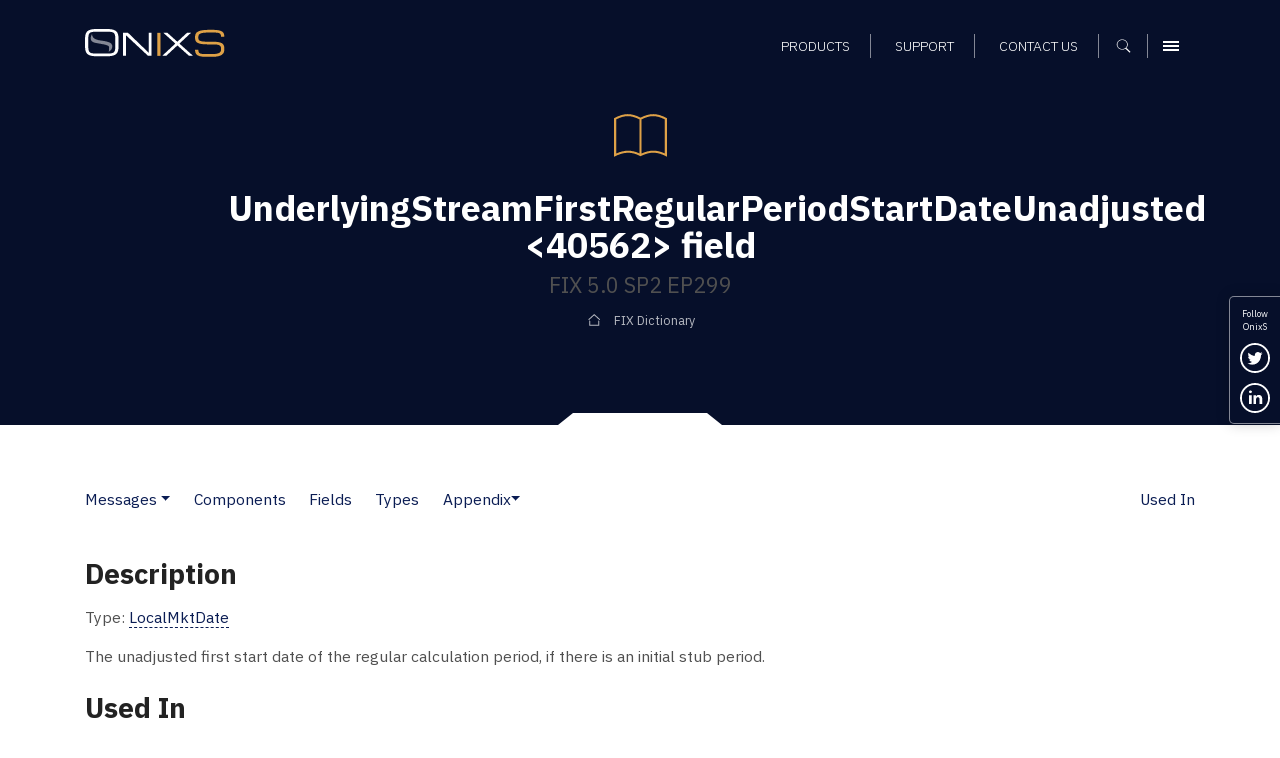

--- FILE ---
content_type: text/css
request_url: https://www.onixs.biz/hubfs/hub_generated/module_assets/1/25810000213/1741524385500/module_Header.min.css
body_size: 1092
content:
/* Cart */
.header_cart_sec {
    display: none;
    background-size: 20px;
    border: 0;
    border-right: 1px solid rgba(255,255,255,0.5);
    display: inline-block;
    height: 24px;
    margin: 6px 10px 0;
    width: 35px;
    transition: background 0.5s ease;
    text-align: center;
    padding-right: 10px;
}
.scrolled-header .header_cart_sec svg path {
    fill: #505050;
}
.scrolled-header .header_cart_sec {
    border-right: 1px solid rgb(0 0 0 / 50%);
}
.header_cart_sec > a {
    position: relative;
}
.header_cart_sec > a span#cartsize {
    position: absolute;
    top: -1px;
    right: -8px;
    width: 12px;
    height: 12px;
    color:#fff;
    background: #FF0000;
    z-index: -1;
    font-size:8px;
    border-radius: 100%;
}
/* Brand */
.navbar-brand {
    display: inline-block;
    height: 33px;
    width: 150px;
    padding: 0 !important;
    margin: 0;
    font-size: 0;
    color: #111;
    transition: width 0.01s linear;
    vertical-align: top;
}
.navbar-brand span {
    display: inline-block;
    width: 140px;
    height: 28px;
    background-image: url("https://cdn2.hubspot.net/hubfs/2054176/SIC_website_2020/images/brand/img-logo-reversed.svg");
    background-repeat: no-repeat;
    background-position: left center;
    background-size: 140px 28px;
    transition: height 0.25s ease-out, background-size 0.25s linear;
    vertical-align: top;
}
@media (min-width: 992px) {
    .navbar-brand {
        height: 28px;
        width: 140px;
    }
    .navbar-brand span {
        height: 28px;
        background-size: 140px 28px;
        vertical-align: top;
        width: 140px;
    }
}
.scrolled-header .navbar-brand span {
    background-image: url("https://cdn2.hubspot.net/hubfs/2054176/SIC_website_2020/images/brand/img-logo.svg");
}
/* Navigation */
.fixed-top {
    box-shadow: 0 0 0 0 rgba(0,0,0,0);
    background: transparent;
    transition: background 0.5s ease, right 0.25s ease, top 0.25s ease, box-shadow 1s ease;
}
.fixed-top > .container > .row {
    height: 65px;
    transition: height 0.25s ease-out
}
@media (min-width: 768px) {
    .fixed-top > .container > .row {
        height: 75px
    }
}
@media (min-width: 992px) {
    .fixed-top > .container > .row {
        height: 85px
    }
}
.active.row-offcanvas-left .fixed-top {
    right: -300px;
    left: 300px;
    transition: all 0.25s ease-out
}
.active.row-offcanvas-right .fixed-top {
    left: -300px;
    right: 300px;
    left: 0;
    right: 0;
    transition: all 0.25s ease-out
}
.search-trigger {
    background: transparent url('https://cdn2.hubspot.net/hubfs/2054176/SIC_website_2020/images/interface/img-icon-search.svg') no-repeat left;
    background-size: 20px;
    border: 0;
    border-right: 1px solid rgba(255,255,255,0.5);
    display: inline-block;
    height: 24px;
    margin: 6px 10px 0;
    padding: 0 15px;
    width: 35px;
    transition: background 0.5s ease;
    vertical-align: top;
}
.search-trigger:hover {
    background-image: url('https://cdn2.hubspot.net/hubfs/2054176/SIC_website_2020/images/interface/img-icon-search-hover.svg');
    transition: background 0.5s ease;
}
.scrolled-header .search-trigger {
    background-image: url('https://cdn2.hubspot.net/hubfs/2054176/SIC_website_2020/images/interface/img-icon-search-reversed.svg');
    border-right: 1px solid rgba(0,24,88,0.5);
}
.scrolled-header .search-trigger:hover {
    background-image: url('https://cdn2.hubspot.net/hubfs/2054176/SIC_website_2020/images/interface/img-icon-search-reversed-hover.svg');
}
.navbar-toggler span:nth-child(1) {
    display: inline-block;
    color: rgba(255, 255, 255, 1);
    float: left;
    font-size: 0.9em;
    font-weight: 200;
    line-height: 22px;
    padding: 0;
    margin: -6px 0 0;
    text-transform: uppercase;
    transition: all 0.5s ease
}
.navbar-toggler {
    border-radius: 0;
}
.navbar-toggler:hover span:nth-child(1) {
    color: #505050;
    transition: all 0.5s ease
}
.active .navbar-toggler .icon-bar {
    background: rgba(255, 255, 255, 1);
}
.active .navbar-toggler .icon-bar:nth-child(2) {
    transform: rotate(45deg) translateX(5px) translateY(2px);
    transition: background 0.5s ease-out, transform 0.5s ease-out 0.75s
}
.active .navbar-toggler .icon-bar:nth-child(3) {
    transform: rotate(-45deg) translateX(1px) translateY(2px);
    transition: background 0.5s ease-out, transform 0.5s ease-out 0.75s
}
.active .navbar-toggler .icon-bar:nth-child(4) {
    width: 16px;
    opacity: 0;
    transition: background 0.5s ease-out, opacity 0.5s ease-out 0.25s
}
.active .navbar-toggler:hover .icon-bar {
    background: rgba(255, 255, 255, 1)
}
.scrolled-header .fixed-top {
    background: rgba(255,255,255,1);
    box-shadow: 0 0 3px 0 rgba(0,0,0,0.5);
    top: 0;
    left: 0;
    right: 0
}
.scrolled-header .fixed-top nav > .container > .row {
    height: 50px;
    transition: height 0.25s ease-out
}
.scrolled-header .active.row-offcanvas-right .fixed-top {
    left: -300px;
    right: 300px;
    left: 0;
    right: 0;
    transition: all 0.25s ease-out
}
.scrolled-header .active.row-offcanvas-left .fixed-top {
    left: 300px;
    right: -300px;
    transition: all 0.25s ease-out
}
.scrolled-header .navbar-nav > li > .nav-link {
    margin: 5px 0;
    transition: margin 0.25s ease-out
}
.scrolled-header.scrolled-hidden .fixed-top {
    top: -50px;
    transition: top 0.25s ease-out
}
@media (min-width: 992px) {
    .scrolled-header.scrolled-hidden .fixed-top {
        top: -160px
    }
}
.scrolled-header .menu-upper {
    transition: all 0.25s ease-out
}
@media (min-width: 768px) {
    .scrolled-header .menu-upper {
        margin-top: 12px
    }
}
.scrolled-header .row-offcanvas .menu-offcanvas-container .navbar-toggler {
    top: 2px;
    transition: top 0.25s ease-out
}
.fixed-header {
    position: absolute;
    top: -30px;
    left: 0;
    right: 0;
    width: 100%;
    background: rgba(0, 0, 0, 0.5);
    opacity: 0;
    transition: opacity 0.25s linear, top 1s ease-out;
    z-index: -1
}
.fixed-header p {
    line-height: 30px;
    font-family: "Barlow", sans-serif;
    font-size: 10px;
    font-weight: 300;
    margin: 0;
    color: rgba(255, 255, 255, 0.7);
    overflow: hidden;
    text-overflow: ellipsis;
    white-space: nowrap;
    text-transform: uppercase
}
.fixed-header p a {
    color: rgba(255, 255, 255, 0.7)
}
.fixed-header p a:active {
    color: #fff
}
.fixed-header p a:focus {
    color: #fff
}
.fixed-header p a:hover {
    color: #fff
}
.breadcrumbs-on .fixed-header {
    top: 45px;
    opacity: 1;
    transition: opacity 0.25s linear 0.5s, top 1.0s ease-out 1.5s
}
.navbar-toggler {
    border-radius: 0 !important;
    font-size: 1em !important;
    margin: 0;
    padding: 6px 0 0 !important;
    transition: transform 1.25s ease-out 0.5s, margin 0.25s ease-out;
    vertical-align: top;
}
.navbar-toggler.navbar-toggler-header {
    margin: 6px 0 0 0;
}
.navbar-toggler .icon-bar {
    display: block;
    background: rgba(255,255,255,1);
    width: 16px;
    height: 2px;
    border-radius: 0
}
.scrolled-header .navbar-toggler .icon-bar {
    background: rgba(0,24,88,1);
}
.navbar-toggler .icon-bar:nth-child(2) {
    transform: rotate(0deg) translateX(0px) translateY(0px);
    transition: background 0.5s ease-out, transform 0.5s ease-out 0.75s
}
.navbar-toggler .icon-bar:nth-child(3) {
    transform: rotate(0deg) translateX(0px) translateY(0px);
    transition: background 0.5s ease-out, transform 0.5s ease-out 0.75s
}
.navbar-toggler .icon-bar:nth-child(4) {
    opacity: 1;
    transition: background 0.5s ease-out, opacity 0.5s ease-out 1s
}
.navbar-toggler:active {
    outline: none
}
.navbar-toggler:focus {
    outline: none
}
.navbar-toggler:hover {
    outline: none
}
.navbar-toggler:hover .icon-bar {
    background: rgba(255,255,255,0.5);
}
.scrolled-header .navbar-toggler:hover .icon-bar {
    background: rgba(0,24,88,0.5);
}
.navbar-toggler .icon-bar+.icon-bar {
    margin-top: 2px
}
.menu-main-navigation-container {
    display: inline-block;
    vertical-align: middle;
    float: right
}
.hs-menu-wrapper {
    margin: 6px 0 0;
    transition: margin 0.25s ease;
    display: none;
    vertical-align: top;
    width: auto;
}
@media (min-width: 768px) {
    .hs-menu-wrapper {
        display: inline-block;
    }
}
.hs-menu-wrapper ul {
    margin: 0 !important;
    padding: 0 !important;
}
.hs-menu-wrapper ul > li.hs-menu-item {
    border-right: 1px solid rgba(255,255,255,0.5);
    display: inline-block;
    float: none;
    margin: 0;
    position: relative
}
.scrolled-header .hs-menu-wrapper ul > li.hs-menu-item {
    border-right: 1px solid rgba(0,24,88,0.5);
}
.hs-menu-wrapper ul > li.hs-menu-item > a {
    color: rgba(255,255,255,1);
    font-size: 0.9em;
    font-weight: 200;
    display: block !important;
    line-height: 24px;
    padding: 0 20px;
    margin: 0;
    border-radius: 20px;
    text-transform: uppercase;
    transition: background 0.75s ease, color 0.75s ease, line-height 0.25s ease-out
}
.scrolled-header .hs-menu-wrapper ul > li.hs-menu-item > a {
    color: rgba(0,24,88,1);
}
.hs-menu-wrapper ul > li.hs-menu-item > a:active {
    background: transparent;
    color: #DEA147;
    transition: background 0.25s ease, color 0.25s ease
}
.hs-menu-wrapper ul > li.hs-menu-item > a:focus {
    background: transparent;
    color: #DEA147;
    transition: background 0.25s ease, color 0.25s ease
}
.hs-menu-wrapper ul > li.hs-menu-item > a:hover {
    background: transparent;
    color: #DEA147;
    text-decoration: none;
    transition: background 0.25s ease, color 0.25s ease
}
.hs-menu-wrapper ul > li.active.hs-menu-item > a {
    color: rgba(255, 255, 255, 0.7);
    opacity: 1;
    transition: opacity 0.25s ease
}
.scrolled-header .hs-menu-wrapper ul > li.active.hs-menu-item > a {
    color: rgba(0, 24, 88, 0.7);
}
.navbar-divider {
    background: rgba(0,0,0,0.25);
    display: inline-block;
    height: 50px;
    width: 1px;
    margin: 0 15px;
}

--- FILE ---
content_type: text/css
request_url: https://www.onixs.biz/hubfs/hub_generated/module_assets/1/25809875201/1741524379329/module_Offcanvas_Navigation.min.css
body_size: 708
content:
.row-offcanvas{position:relative;transition:all .25s ease-out}.row-offcanvas .menu-offcanvas-container{position:fixed;top:0;width:360px;height:100vh;max-height:100vh;overflow-y:scroll;display:-ms-flexbox;display:flex;flex-direction:column;justify-content:flex-start;align-content:flex-start;align-items:flex-start;transition:all .25s ease-out}.row-offcanvas .menu-offcanvas-container .menu-main-navigation-container{float:none;margin-top:50px}.row-offcanvas .menu-offcanvas-container .navbar-toggler{position:absolute;top:28px;right:20px;transition:top .25s ease-out}.row-offcanvas .menu-offcanvas-container .navbar-toggler .icon-bar{background:rgba(255,255,255,1)}.row-offcanvas .menu-offcanvas-container .navbar-toggler:hover .icon-bar{background:rgba(255,255,255,0.5)}.row-offcanvas .sidebar-offcanvas{position:absolute;top:0;bottom:0;width:0;min-height:100vh;z-index:9999}.row-offcanvas .sidebar-offcanvas .navbar{margin-top:0;padding:0;position:relative;display:block;flex-wrap:nowrap;justify-content:flex-start}.row-offcanvas .sidebar-offcanvas .navbar .navbar-nav{display:block;float:none;width:100%}.row-offcanvas .sidebar-offcanvas .navbar .navbar-nav .nav-item{display:block}.row-offcanvas .sidebar-offcanvas .navbar .navbar-nav .nav-item .nav-link{padding:10px 0;line-height:1.4}.row-offcanvas .sidebar-offcanvas .navbar .navbar-nav .nav-item .dropdown-menu{padding:0;margin:0 0 5px;border:0;background:transparent}.row-offcanvas .sidebar-offcanvas .navbar .navbar-nav .nav-item .dropdown-menu .nav-link{color:rgba(255,255,255,0.5);padding:10px}.row-offcanvas .sidebar-offcanvas .navbar .navbar-nav .nav-item .dropdown-menu .nav-link:active{background:transparent;color:rgba(255,255,255,1)}.row-offcanvas .sidebar-offcanvas .navbar .navbar-nav .nav-item .dropdown-menu .nav-link:focus{background:transparent;color:rgba(255,255,255,1)}.row-offcanvas .sidebar-offcanvas .navbar .navbar-nav .nav-item .dropdown-menu .nav-link:hover{background:transparent;color:rgba(255,255,255,1)}.row-offcanvas.active .menu-offcanvas{position:fixed;top:0;width:360px;transition:all .25s ease-out}.row-offcanvas.active .sidebar-offcanvas{width:360px}.row-offcanvas-left{left:0}.row-offcanvas-left .menu-offcanvas-container{left:-360px}.row-offcanvas-left .sidebar-offcanvas{left:-360px}.row-offcanvas-left.active{left:360px}.row-offcanvas-left.active .menu-offcanvas-container{left:0}.row-offcanvas-right{right:0}.row-offcanvas-right .menu-offcanvas-container{right:-360px}.row-offcanvas-right.active{right:360px;right:0}.row-offcanvas-right.active .menu-offcanvas-container{right:0}.offcanvas-brand{display:block;height:80px;padding:0;margin:0;font-size:0;float:left;color:#111}.offcanvas-brand span{display:inline-block;width:70px;height:14px;text-indent:-9999px;background-image:url("https://cdn2.hubspot.net/hubfs/2054176/SIC_website_2020/images/brand/img-logo-reversed.svg");background-repeat:no-repeat;background-position:left center;background-size:70px 14px;margin-top:33px;transition:height .25s ease-out,background-size .15s linear}.active .menu-offcanvas-container{box-shadow:0 0 10px 0 rgba(0,0,0,0.5)}.menu-upper{padding:0 25px;margin-top:5px;width:100%;transition:all .25s ease-out}.menu-lower{padding:0 25px;margin-top:auto;margin-bottom:25px;width:100%}.menu-offcanvas-container .hs-menu-wrapper{display:block}.menu-offcanvas-container .hs-menu-wrapper ul>li.hs-menu-item{border:0;display:block;float:none;margin:0;padding:15px 0 0}.menu-offcanvas-container .hs-menu-wrapper ul>li.hs-menu-item>a{color:rgba(255,255,255,1);font-family:'IBM Plex Sans',sans-serif;font-size:.8em;font-weight:400;padding:0}.menu-offcanvas-container .hs-menu-wrapper ul>li.hs-menu-item>a:hover,.menu-offcanvas-container .hs-menu-wrapper ul>li.hs-menu-item>a:active,.menu-offcanvas-container .hs-menu-wrapper ul>li.hs-menu-item>a:focus{color:#dea147 !important;text-decoration:none}.menu-offcanvas-container .hs-menu-wrapper ul>li.hs-menu-item>ul{display:block;float:none;margin:0 0 0 15px !important}.menu-offcanvas-container .hs-menu-wrapper ul>li.hs-menu-item>ul>li.hs-menu-item>a,.menu-offcanvas-container .hs-menu-wrapper ul>li.hs-menu-item>ul>li.hs-menu-item>a span{color:rgba(255,255,255,0.75);font-family:'IBM Plex Sans',sans-serif;font-size:.8em;font-weight:400;text-transform:none}.menu-offcanvas-container .hs-menu-wrapper ul>li.hs-menu-item>ul>li.hs-menu-item>a span{font-size:1em}.menu-offcanvas-container .hs-menu-wrapper ul.hs-menu-children-wrapper li{padding-left:15px}.menu-offcanvas-container .hs-menu-wrapper ul.hs-menu-children-wrapper li:first-child{padding-left:0}.menu-offcanvas-container .hs-menu-wrapper ul>li.hs-menu-item.hs-item-has-children>a{background:url('https://cdn2.hubspot.net/hubfs/2054176/SIC_website_2020/images/interface/img-icon-chevron-left.svg') no-repeat right center;background-size:12px}.menu-offcanvas-container .hs-menu-wrapper ul>li.hs-menu-item.hs-item-has-children.active>a{background-image:url('https://cdn2.hubspot.net/hubfs/2054176/SIC_website_2020/images/interface/img-icon-chevron-down.svg');color:#dea147}.menu-offcanvas-container .hs-menu-wrapper ul>li.hs-menu-item.hs-item-has-children>.hs-menu-children-wrapper{max-height:0;overflow:hidden;transition:max-height .5s ease}.menu-offcanvas-container .hs-menu-wrapper ul>li.hs-menu-item.hs-item-has-children.active>.hs-menu-children-wrapper{max-height:1500px;transition:max-height .5s ease}.menu-offcanvas-container .menu-main-menu-container-support .hs-menu-wrapper ul>li.hs-menu-item>a,.menu-offcanvas-container .menu-main-menu-container-support .hs-menu-wrapper ul>li.hs-menu-item>a span{color:#dea147}.menu-offcanvas-container hr{border-top:1px solid rgba(255,255,255,0.25)}

--- FILE ---
content_type: text/css
request_url: https://cdn2.hubspot.net/hub/2054176/hub_generated/template_assets/25935699301/1602062364662/StrategicIC_templates/css/partials/helpers.min.css
body_size: 663
content:
.row{min-width:100%}b,strong{font-weight:600}.extra-small{font-size:60%}.rounded-corners{border-radius:4px}.padding-horiz{padding-left:15px;padding-right:15px}.padding-vert{padding-top:15px;padding-bottom:15px}.padding-vert-50{padding-top:50px;padding-bottom:50px}.padding-vert-100{padding-top:100px;padding-bottom:100px}.padding-top-50{padding-top:50px}.padding-top-20{padding-top:20px}.spacer-15{min-height:15px}.spacer-25{min-height:25px}.spacer-30{min-height:30px}.spacer-50{min-height:50px}.spacer-75{min-height:75px}.no-gutters{margin-right:0;margin-left:0}.no-gutters>[class*="col-"],.no-gutters>.col{padding-right:0;padding-left:0}.thin-gutters{margin-right:-5px;margin-left:-5px}.thin-gutters>[class*="col-"],.thin-gutters>.col{padding-right:5px;padding-left:5px}.no-bullets{list-style-type:none}.bullet-doc{list-style-type:none;padding:0}.bullet-doc li{background:url('https://cdn2.hubspot.net/hubfs/2054176/SIC_website_2020/images/interface/img-icon-document-colour.svg') no-repeat left -5px top;padding:4px 0 2px 30px}.no-padding{padding:0}.no-margin{margin:0}.inline-list li{display:inline-block}.align-top{vertical-align:top}.text-constrain{display:block;white-space:nowrap;overflow:hidden;text-overflow:ellipsis}.clear-left{clear:left}.scroll-reveal{visibility:hidden}.small,small{font-size:.85em;font-weight:400;line-height:1.4}.small span,small span,.small a,small a{font-size:inherit;font-weight:inherit;line-height:inherit}.smaller{font-size:.6em}.smallest{font-size:75%}.larger{font-size:1.75em}.huge{font-size:65px}.circle{border-radius:50%}.circle-icon{width:42px;height:42px;color:#fff}.circle-icon i{font-size:22px;line-height:41px}.circle-icon-large{width:120px;height:120px}.circle-icon-large{background-repeat:no-repeat;background-size:80% auto;background-position:center center}.border-white{border:1px solid rgba(255,255,255,0.5)}hr.heading_underline{border-top:2px solid rgba(244,149,37,1);width:200px;margin:25px auto}.key{border:solid 1px rgba(0,0,0,0.2);border-radius:3px;padding-left:5px;padding-right:5px;font-family:monospace}.alignleft{float:left;margin:15px 15px 10px 0}.alignright{float:right}.aligncenter{float:none;clear:both}